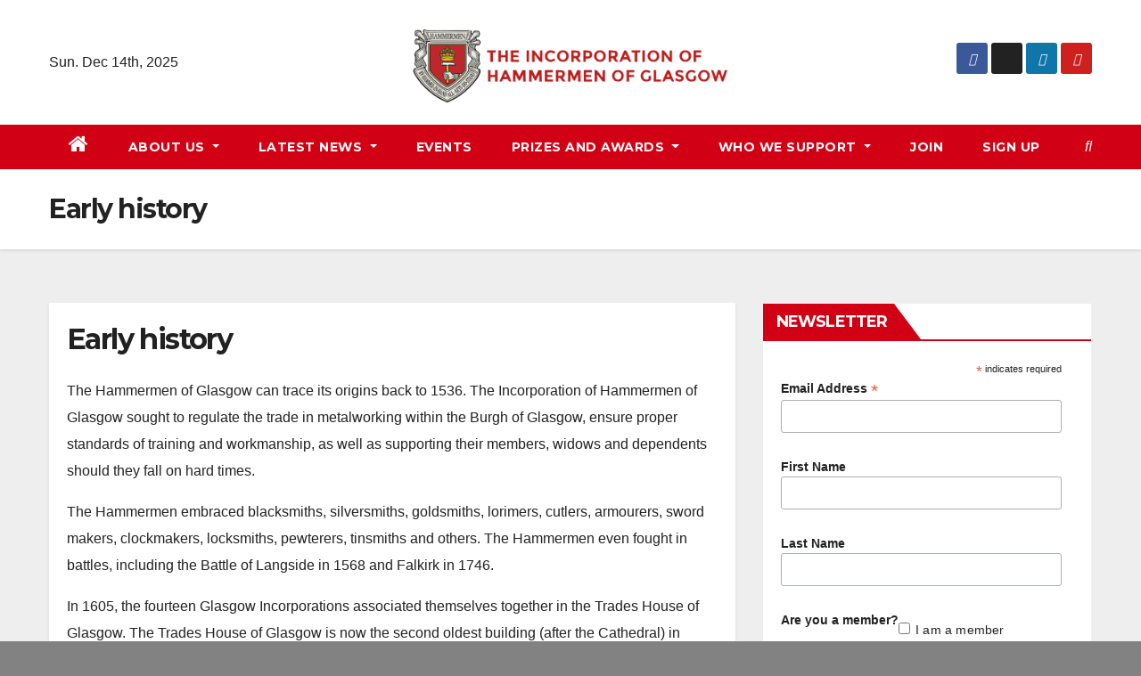

--- FILE ---
content_type: text/html; charset=UTF-8
request_url: https://hammermenofglasgow.org/our-history/
body_size: 13725
content:
<!DOCTYPE html>
<html lang="en-US">
<head>
<meta charset="UTF-8">
<meta name="viewport" content="width=device-width, initial-scale=1">
<link rel="profile" href="https://gmpg.org/xfn/11">
<meta name='robots' content='index, follow, max-image-preview:large, max-snippet:-1, max-video-preview:-1' />
	<style>img:is([sizes="auto" i], [sizes^="auto," i]) { contain-intrinsic-size: 3000px 1500px }</style>
	
	<!-- This site is optimized with the Yoast SEO plugin v24.2 - https://yoast.com/wordpress/plugins/seo/ -->
	<title>Early history |</title>
	<meta name="description" content="The Hammermen embraced blacksmiths, silversmiths, goldsmiths, lorimers, cutlers, armourers, sword makers, clockmakers, locksmiths, pewterers, tinsmiths and others." />
	<link rel="canonical" href="https://hammermenofglasgow.org/our-history/" />
	<meta property="og:locale" content="en_US" />
	<meta property="og:type" content="article" />
	<meta property="og:title" content="Early history |" />
	<meta property="og:description" content="The Hammermen embraced blacksmiths, silversmiths, goldsmiths, lorimers, cutlers, armourers, sword makers, clockmakers, locksmiths, pewterers, tinsmiths and others." />
	<meta property="og:url" content="https://hammermenofglasgow.org/our-history/" />
	<meta property="article:publisher" content="https://www.facebook.com/HammermenofGlasgow/" />
	<meta property="article:modified_time" content="2023-05-31T13:17:08+00:00" />
	<meta property="og:image" content="https://hammermenofglasgow.org/wp-content/uploads/2021/08/Trades-Hall-Glasgow-a-1.png" />
	<meta name="twitter:card" content="summary_large_image" />
	<meta name="twitter:site" content="@HammermenGlas" />
	<meta name="twitter:label1" content="Est. reading time" />
	<meta name="twitter:data1" content="3 minutes" />
	<script type="application/ld+json" class="yoast-schema-graph">{"@context":"https://schema.org","@graph":[{"@type":"WebPage","@id":"https://hammermenofglasgow.org/our-history/","url":"https://hammermenofglasgow.org/our-history/","name":"Early history |","isPartOf":{"@id":"https://hammermenofglasgow.org/#website"},"primaryImageOfPage":{"@id":"https://hammermenofglasgow.org/our-history/#primaryimage"},"image":{"@id":"https://hammermenofglasgow.org/our-history/#primaryimage"},"thumbnailUrl":"https://hammermenofglasgow.org/wp-content/uploads/2021/08/Trades-Hall-Glasgow-a-1.png","datePublished":"2017-11-29T12:35:03+00:00","dateModified":"2023-05-31T13:17:08+00:00","description":"The Hammermen embraced blacksmiths, silversmiths, goldsmiths, lorimers, cutlers, armourers, sword makers, clockmakers, locksmiths, pewterers, tinsmiths and others.","breadcrumb":{"@id":"https://hammermenofglasgow.org/our-history/#breadcrumb"},"inLanguage":"en-US","potentialAction":[{"@type":"ReadAction","target":["https://hammermenofglasgow.org/our-history/"]}]},{"@type":"ImageObject","inLanguage":"en-US","@id":"https://hammermenofglasgow.org/our-history/#primaryimage","url":"https://hammermenofglasgow.org/wp-content/uploads/2021/08/Trades-Hall-Glasgow-a-1.png","contentUrl":"https://hammermenofglasgow.org/wp-content/uploads/2021/08/Trades-Hall-Glasgow-a-1.png","width":800,"height":572},{"@type":"BreadcrumbList","@id":"https://hammermenofglasgow.org/our-history/#breadcrumb","itemListElement":[{"@type":"ListItem","position":1,"name":"Home","item":"https://hammermenofglasgow.org/"},{"@type":"ListItem","position":2,"name":"Early history"}]},{"@type":"WebSite","@id":"https://hammermenofglasgow.org/#website","url":"https://hammermenofglasgow.org/","name":"","description":"","publisher":{"@id":"https://hammermenofglasgow.org/#organization"},"potentialAction":[{"@type":"SearchAction","target":{"@type":"EntryPoint","urlTemplate":"https://hammermenofglasgow.org/?s={search_term_string}"},"query-input":{"@type":"PropertyValueSpecification","valueRequired":true,"valueName":"search_term_string"}}],"inLanguage":"en-US"},{"@type":"Organization","@id":"https://hammermenofglasgow.org/#organization","name":"Incorporation of Hammermen of Glasgow","url":"https://hammermenofglasgow.org/","logo":{"@type":"ImageObject","inLanguage":"en-US","@id":"https://hammermenofglasgow.org/#/schema/logo/image/","url":"https://hammermenofglasgow.org/wp-content/uploads/2021/09/cropped-HammermenWebLogo.png","contentUrl":"https://hammermenofglasgow.org/wp-content/uploads/2021/09/cropped-HammermenWebLogo.png","width":900,"height":200,"caption":"Incorporation of Hammermen of Glasgow"},"image":{"@id":"https://hammermenofglasgow.org/#/schema/logo/image/"},"sameAs":["https://www.facebook.com/HammermenofGlasgow/","https://x.com/HammermenGlas"]}]}</script>
	<!-- / Yoast SEO plugin. -->


<link rel='dns-prefetch' href='//static.addtoany.com' />
<link rel='dns-prefetch' href='//fonts.googleapis.com' />
<link rel="alternate" type="application/rss+xml" title=" &raquo; Feed" href="https://hammermenofglasgow.org/feed/" />
<link rel="alternate" type="application/rss+xml" title=" &raquo; Comments Feed" href="https://hammermenofglasgow.org/comments/feed/" />
<link rel="alternate" type="text/calendar" title=" &raquo; iCal Feed" href="https://hammermenofglasgow.org/events/?ical=1" />
<script type="text/javascript">
/* <![CDATA[ */
window._wpemojiSettings = {"baseUrl":"https:\/\/s.w.org\/images\/core\/emoji\/15.1.0\/72x72\/","ext":".png","svgUrl":"https:\/\/s.w.org\/images\/core\/emoji\/15.1.0\/svg\/","svgExt":".svg","source":{"concatemoji":"https:\/\/hammermenofglasgow.org\/wp-includes\/js\/wp-emoji-release.min.js?ver=6.8.1"}};
/*! This file is auto-generated */
!function(i,n){var o,s,e;function c(e){try{var t={supportTests:e,timestamp:(new Date).valueOf()};sessionStorage.setItem(o,JSON.stringify(t))}catch(e){}}function p(e,t,n){e.clearRect(0,0,e.canvas.width,e.canvas.height),e.fillText(t,0,0);var t=new Uint32Array(e.getImageData(0,0,e.canvas.width,e.canvas.height).data),r=(e.clearRect(0,0,e.canvas.width,e.canvas.height),e.fillText(n,0,0),new Uint32Array(e.getImageData(0,0,e.canvas.width,e.canvas.height).data));return t.every(function(e,t){return e===r[t]})}function u(e,t,n){switch(t){case"flag":return n(e,"\ud83c\udff3\ufe0f\u200d\u26a7\ufe0f","\ud83c\udff3\ufe0f\u200b\u26a7\ufe0f")?!1:!n(e,"\ud83c\uddfa\ud83c\uddf3","\ud83c\uddfa\u200b\ud83c\uddf3")&&!n(e,"\ud83c\udff4\udb40\udc67\udb40\udc62\udb40\udc65\udb40\udc6e\udb40\udc67\udb40\udc7f","\ud83c\udff4\u200b\udb40\udc67\u200b\udb40\udc62\u200b\udb40\udc65\u200b\udb40\udc6e\u200b\udb40\udc67\u200b\udb40\udc7f");case"emoji":return!n(e,"\ud83d\udc26\u200d\ud83d\udd25","\ud83d\udc26\u200b\ud83d\udd25")}return!1}function f(e,t,n){var r="undefined"!=typeof WorkerGlobalScope&&self instanceof WorkerGlobalScope?new OffscreenCanvas(300,150):i.createElement("canvas"),a=r.getContext("2d",{willReadFrequently:!0}),o=(a.textBaseline="top",a.font="600 32px Arial",{});return e.forEach(function(e){o[e]=t(a,e,n)}),o}function t(e){var t=i.createElement("script");t.src=e,t.defer=!0,i.head.appendChild(t)}"undefined"!=typeof Promise&&(o="wpEmojiSettingsSupports",s=["flag","emoji"],n.supports={everything:!0,everythingExceptFlag:!0},e=new Promise(function(e){i.addEventListener("DOMContentLoaded",e,{once:!0})}),new Promise(function(t){var n=function(){try{var e=JSON.parse(sessionStorage.getItem(o));if("object"==typeof e&&"number"==typeof e.timestamp&&(new Date).valueOf()<e.timestamp+604800&&"object"==typeof e.supportTests)return e.supportTests}catch(e){}return null}();if(!n){if("undefined"!=typeof Worker&&"undefined"!=typeof OffscreenCanvas&&"undefined"!=typeof URL&&URL.createObjectURL&&"undefined"!=typeof Blob)try{var e="postMessage("+f.toString()+"("+[JSON.stringify(s),u.toString(),p.toString()].join(",")+"));",r=new Blob([e],{type:"text/javascript"}),a=new Worker(URL.createObjectURL(r),{name:"wpTestEmojiSupports"});return void(a.onmessage=function(e){c(n=e.data),a.terminate(),t(n)})}catch(e){}c(n=f(s,u,p))}t(n)}).then(function(e){for(var t in e)n.supports[t]=e[t],n.supports.everything=n.supports.everything&&n.supports[t],"flag"!==t&&(n.supports.everythingExceptFlag=n.supports.everythingExceptFlag&&n.supports[t]);n.supports.everythingExceptFlag=n.supports.everythingExceptFlag&&!n.supports.flag,n.DOMReady=!1,n.readyCallback=function(){n.DOMReady=!0}}).then(function(){return e}).then(function(){var e;n.supports.everything||(n.readyCallback(),(e=n.source||{}).concatemoji?t(e.concatemoji):e.wpemoji&&e.twemoji&&(t(e.twemoji),t(e.wpemoji)))}))}((window,document),window._wpemojiSettings);
/* ]]> */
</script>
<link rel='stylesheet' id='tribe-common-skeleton-style-css' href='https://hammermenofglasgow.org/wp-content/plugins/the-events-calendar/common/src/resources/css/common-skeleton.min.css?ver=4.11.2.1' type='text/css' media='all' />
<link rel='stylesheet' id='tribe-tooltip-css' href='https://hammermenofglasgow.org/wp-content/plugins/the-events-calendar/common/src/resources/css/tooltip.min.css?ver=4.11.2.1' type='text/css' media='all' />
<style id='wp-emoji-styles-inline-css' type='text/css'>

	img.wp-smiley, img.emoji {
		display: inline !important;
		border: none !important;
		box-shadow: none !important;
		height: 1em !important;
		width: 1em !important;
		margin: 0 0.07em !important;
		vertical-align: -0.1em !important;
		background: none !important;
		padding: 0 !important;
	}
</style>
<link rel='stylesheet' id='wp-block-library-css' href='https://hammermenofglasgow.org/wp-includes/css/dist/block-library/style.min.css?ver=6.8.1' type='text/css' media='all' />
<style id='classic-theme-styles-inline-css' type='text/css'>
/*! This file is auto-generated */
.wp-block-button__link{color:#fff;background-color:#32373c;border-radius:9999px;box-shadow:none;text-decoration:none;padding:calc(.667em + 2px) calc(1.333em + 2px);font-size:1.125em}.wp-block-file__button{background:#32373c;color:#fff;text-decoration:none}
</style>
<style id='global-styles-inline-css' type='text/css'>
:root{--wp--preset--aspect-ratio--square: 1;--wp--preset--aspect-ratio--4-3: 4/3;--wp--preset--aspect-ratio--3-4: 3/4;--wp--preset--aspect-ratio--3-2: 3/2;--wp--preset--aspect-ratio--2-3: 2/3;--wp--preset--aspect-ratio--16-9: 16/9;--wp--preset--aspect-ratio--9-16: 9/16;--wp--preset--color--black: #000000;--wp--preset--color--cyan-bluish-gray: #abb8c3;--wp--preset--color--white: #ffffff;--wp--preset--color--pale-pink: #f78da7;--wp--preset--color--vivid-red: #cf2e2e;--wp--preset--color--luminous-vivid-orange: #ff6900;--wp--preset--color--luminous-vivid-amber: #fcb900;--wp--preset--color--light-green-cyan: #7bdcb5;--wp--preset--color--vivid-green-cyan: #00d084;--wp--preset--color--pale-cyan-blue: #8ed1fc;--wp--preset--color--vivid-cyan-blue: #0693e3;--wp--preset--color--vivid-purple: #9b51e0;--wp--preset--gradient--vivid-cyan-blue-to-vivid-purple: linear-gradient(135deg,rgba(6,147,227,1) 0%,rgb(155,81,224) 100%);--wp--preset--gradient--light-green-cyan-to-vivid-green-cyan: linear-gradient(135deg,rgb(122,220,180) 0%,rgb(0,208,130) 100%);--wp--preset--gradient--luminous-vivid-amber-to-luminous-vivid-orange: linear-gradient(135deg,rgba(252,185,0,1) 0%,rgba(255,105,0,1) 100%);--wp--preset--gradient--luminous-vivid-orange-to-vivid-red: linear-gradient(135deg,rgba(255,105,0,1) 0%,rgb(207,46,46) 100%);--wp--preset--gradient--very-light-gray-to-cyan-bluish-gray: linear-gradient(135deg,rgb(238,238,238) 0%,rgb(169,184,195) 100%);--wp--preset--gradient--cool-to-warm-spectrum: linear-gradient(135deg,rgb(74,234,220) 0%,rgb(151,120,209) 20%,rgb(207,42,186) 40%,rgb(238,44,130) 60%,rgb(251,105,98) 80%,rgb(254,248,76) 100%);--wp--preset--gradient--blush-light-purple: linear-gradient(135deg,rgb(255,206,236) 0%,rgb(152,150,240) 100%);--wp--preset--gradient--blush-bordeaux: linear-gradient(135deg,rgb(254,205,165) 0%,rgb(254,45,45) 50%,rgb(107,0,62) 100%);--wp--preset--gradient--luminous-dusk: linear-gradient(135deg,rgb(255,203,112) 0%,rgb(199,81,192) 50%,rgb(65,88,208) 100%);--wp--preset--gradient--pale-ocean: linear-gradient(135deg,rgb(255,245,203) 0%,rgb(182,227,212) 50%,rgb(51,167,181) 100%);--wp--preset--gradient--electric-grass: linear-gradient(135deg,rgb(202,248,128) 0%,rgb(113,206,126) 100%);--wp--preset--gradient--midnight: linear-gradient(135deg,rgb(2,3,129) 0%,rgb(40,116,252) 100%);--wp--preset--font-size--small: 13px;--wp--preset--font-size--medium: 20px;--wp--preset--font-size--large: 36px;--wp--preset--font-size--x-large: 42px;--wp--preset--spacing--20: 0.44rem;--wp--preset--spacing--30: 0.67rem;--wp--preset--spacing--40: 1rem;--wp--preset--spacing--50: 1.5rem;--wp--preset--spacing--60: 2.25rem;--wp--preset--spacing--70: 3.38rem;--wp--preset--spacing--80: 5.06rem;--wp--preset--shadow--natural: 6px 6px 9px rgba(0, 0, 0, 0.2);--wp--preset--shadow--deep: 12px 12px 50px rgba(0, 0, 0, 0.4);--wp--preset--shadow--sharp: 6px 6px 0px rgba(0, 0, 0, 0.2);--wp--preset--shadow--outlined: 6px 6px 0px -3px rgba(255, 255, 255, 1), 6px 6px rgba(0, 0, 0, 1);--wp--preset--shadow--crisp: 6px 6px 0px rgba(0, 0, 0, 1);}:where(.is-layout-flex){gap: 0.5em;}:where(.is-layout-grid){gap: 0.5em;}body .is-layout-flex{display: flex;}.is-layout-flex{flex-wrap: wrap;align-items: center;}.is-layout-flex > :is(*, div){margin: 0;}body .is-layout-grid{display: grid;}.is-layout-grid > :is(*, div){margin: 0;}:where(.wp-block-columns.is-layout-flex){gap: 2em;}:where(.wp-block-columns.is-layout-grid){gap: 2em;}:where(.wp-block-post-template.is-layout-flex){gap: 1.25em;}:where(.wp-block-post-template.is-layout-grid){gap: 1.25em;}.has-black-color{color: var(--wp--preset--color--black) !important;}.has-cyan-bluish-gray-color{color: var(--wp--preset--color--cyan-bluish-gray) !important;}.has-white-color{color: var(--wp--preset--color--white) !important;}.has-pale-pink-color{color: var(--wp--preset--color--pale-pink) !important;}.has-vivid-red-color{color: var(--wp--preset--color--vivid-red) !important;}.has-luminous-vivid-orange-color{color: var(--wp--preset--color--luminous-vivid-orange) !important;}.has-luminous-vivid-amber-color{color: var(--wp--preset--color--luminous-vivid-amber) !important;}.has-light-green-cyan-color{color: var(--wp--preset--color--light-green-cyan) !important;}.has-vivid-green-cyan-color{color: var(--wp--preset--color--vivid-green-cyan) !important;}.has-pale-cyan-blue-color{color: var(--wp--preset--color--pale-cyan-blue) !important;}.has-vivid-cyan-blue-color{color: var(--wp--preset--color--vivid-cyan-blue) !important;}.has-vivid-purple-color{color: var(--wp--preset--color--vivid-purple) !important;}.has-black-background-color{background-color: var(--wp--preset--color--black) !important;}.has-cyan-bluish-gray-background-color{background-color: var(--wp--preset--color--cyan-bluish-gray) !important;}.has-white-background-color{background-color: var(--wp--preset--color--white) !important;}.has-pale-pink-background-color{background-color: var(--wp--preset--color--pale-pink) !important;}.has-vivid-red-background-color{background-color: var(--wp--preset--color--vivid-red) !important;}.has-luminous-vivid-orange-background-color{background-color: var(--wp--preset--color--luminous-vivid-orange) !important;}.has-luminous-vivid-amber-background-color{background-color: var(--wp--preset--color--luminous-vivid-amber) !important;}.has-light-green-cyan-background-color{background-color: var(--wp--preset--color--light-green-cyan) !important;}.has-vivid-green-cyan-background-color{background-color: var(--wp--preset--color--vivid-green-cyan) !important;}.has-pale-cyan-blue-background-color{background-color: var(--wp--preset--color--pale-cyan-blue) !important;}.has-vivid-cyan-blue-background-color{background-color: var(--wp--preset--color--vivid-cyan-blue) !important;}.has-vivid-purple-background-color{background-color: var(--wp--preset--color--vivid-purple) !important;}.has-black-border-color{border-color: var(--wp--preset--color--black) !important;}.has-cyan-bluish-gray-border-color{border-color: var(--wp--preset--color--cyan-bluish-gray) !important;}.has-white-border-color{border-color: var(--wp--preset--color--white) !important;}.has-pale-pink-border-color{border-color: var(--wp--preset--color--pale-pink) !important;}.has-vivid-red-border-color{border-color: var(--wp--preset--color--vivid-red) !important;}.has-luminous-vivid-orange-border-color{border-color: var(--wp--preset--color--luminous-vivid-orange) !important;}.has-luminous-vivid-amber-border-color{border-color: var(--wp--preset--color--luminous-vivid-amber) !important;}.has-light-green-cyan-border-color{border-color: var(--wp--preset--color--light-green-cyan) !important;}.has-vivid-green-cyan-border-color{border-color: var(--wp--preset--color--vivid-green-cyan) !important;}.has-pale-cyan-blue-border-color{border-color: var(--wp--preset--color--pale-cyan-blue) !important;}.has-vivid-cyan-blue-border-color{border-color: var(--wp--preset--color--vivid-cyan-blue) !important;}.has-vivid-purple-border-color{border-color: var(--wp--preset--color--vivid-purple) !important;}.has-vivid-cyan-blue-to-vivid-purple-gradient-background{background: var(--wp--preset--gradient--vivid-cyan-blue-to-vivid-purple) !important;}.has-light-green-cyan-to-vivid-green-cyan-gradient-background{background: var(--wp--preset--gradient--light-green-cyan-to-vivid-green-cyan) !important;}.has-luminous-vivid-amber-to-luminous-vivid-orange-gradient-background{background: var(--wp--preset--gradient--luminous-vivid-amber-to-luminous-vivid-orange) !important;}.has-luminous-vivid-orange-to-vivid-red-gradient-background{background: var(--wp--preset--gradient--luminous-vivid-orange-to-vivid-red) !important;}.has-very-light-gray-to-cyan-bluish-gray-gradient-background{background: var(--wp--preset--gradient--very-light-gray-to-cyan-bluish-gray) !important;}.has-cool-to-warm-spectrum-gradient-background{background: var(--wp--preset--gradient--cool-to-warm-spectrum) !important;}.has-blush-light-purple-gradient-background{background: var(--wp--preset--gradient--blush-light-purple) !important;}.has-blush-bordeaux-gradient-background{background: var(--wp--preset--gradient--blush-bordeaux) !important;}.has-luminous-dusk-gradient-background{background: var(--wp--preset--gradient--luminous-dusk) !important;}.has-pale-ocean-gradient-background{background: var(--wp--preset--gradient--pale-ocean) !important;}.has-electric-grass-gradient-background{background: var(--wp--preset--gradient--electric-grass) !important;}.has-midnight-gradient-background{background: var(--wp--preset--gradient--midnight) !important;}.has-small-font-size{font-size: var(--wp--preset--font-size--small) !important;}.has-medium-font-size{font-size: var(--wp--preset--font-size--medium) !important;}.has-large-font-size{font-size: var(--wp--preset--font-size--large) !important;}.has-x-large-font-size{font-size: var(--wp--preset--font-size--x-large) !important;}
:where(.wp-block-post-template.is-layout-flex){gap: 1.25em;}:where(.wp-block-post-template.is-layout-grid){gap: 1.25em;}
:where(.wp-block-columns.is-layout-flex){gap: 2em;}:where(.wp-block-columns.is-layout-grid){gap: 2em;}
:root :where(.wp-block-pullquote){font-size: 1.5em;line-height: 1.6;}
</style>
<link rel='stylesheet' id='generate-page-header-css' href='https://hammermenofglasgow.org/wp-content/plugins/gp-premium/page-header/functions/css/page-header-min.css?ver=1.5.5' type='text/css' media='all' />
<link rel='stylesheet' id='mc4wp-form-themes-css' href='https://hammermenofglasgow.org/wp-content/plugins/mailchimp-for-wp/assets/css/form-themes.css?ver=4.9.21' type='text/css' media='all' />
<link rel='stylesheet' id='newsup-fonts-css' href='//fonts.googleapis.com/css?family=Montserrat%3A400%2C500%2C700%2C800%7CWork%2BSans%3A300%2C400%2C500%2C600%2C700%2C800%2C900%26display%3Dswap&#038;subset=latin%2Clatin-ext' type='text/css' media='all' />
<link rel='stylesheet' id='bootstrap-css' href='https://hammermenofglasgow.org/wp-content/themes/newsup/css/bootstrap.css?ver=6.8.1' type='text/css' media='all' />
<link rel='stylesheet' id='newsup-style-css' href='https://hammermenofglasgow.org/wp-content/themes/news-way/style.css?ver=6.8.1' type='text/css' media='all' />
<link rel='stylesheet' id='font-awesome-css' href='https://hammermenofglasgow.org/wp-content/plugins/elementor/assets/lib/font-awesome/css/font-awesome.min.css?ver=4.7.0' type='text/css' media='all' />
<link rel='stylesheet' id='owl-carousel-css' href='https://hammermenofglasgow.org/wp-content/themes/newsup/css/owl.carousel.css?ver=6.8.1' type='text/css' media='all' />
<link rel='stylesheet' id='smartmenus-css' href='https://hammermenofglasgow.org/wp-content/themes/newsup/css/jquery.smartmenus.bootstrap.css?ver=6.8.1' type='text/css' media='all' />
<link rel='stylesheet' id='tablepress-default-css' href='https://hammermenofglasgow.org/wp-content/plugins/tablepress/css/build/default.css?ver=2.1.5' type='text/css' media='all' />
<link rel='stylesheet' id='addtoany-css' href='https://hammermenofglasgow.org/wp-content/plugins/add-to-any/addtoany.min.css?ver=1.16' type='text/css' media='all' />
<link rel='stylesheet' id='generate-blog-css' href='https://hammermenofglasgow.org/wp-content/plugins/gp-premium/blog/functions/css/style-min.css?ver=1.5.5' type='text/css' media='all' />
<link rel='stylesheet' id='generate-mobile-header-css' href='https://hammermenofglasgow.org/wp-content/plugins/gp-premium/menu-plus/functions/css/mobile-header.min.css?ver=1.5.5' type='text/css' media='all' />
<link rel='stylesheet' id='newsup-style-parent-css' href='https://hammermenofglasgow.org/wp-content/themes/newsup/style.css?ver=6.8.1' type='text/css' media='all' />
<link rel='stylesheet' id='newsway-style-css' href='https://hammermenofglasgow.org/wp-content/themes/news-way/style.css?ver=1.0' type='text/css' media='all' />
<link rel='stylesheet' id='newsway-default-css-css' href='https://hammermenofglasgow.org/wp-content/themes/news-way/css/colors/default.css?ver=6.8.1' type='text/css' media='all' />
<script type="text/javascript" id="addtoany-core-js-before">
/* <![CDATA[ */
window.a2a_config=window.a2a_config||{};a2a_config.callbacks=[];a2a_config.overlays=[];a2a_config.templates={};
/* ]]> */
</script>
<script type="text/javascript" defer src="https://static.addtoany.com/menu/page.js" id="addtoany-core-js"></script>
<script type="text/javascript" src="https://hammermenofglasgow.org/wp-includes/js/jquery/jquery.min.js?ver=3.7.1" id="jquery-core-js"></script>
<script type="text/javascript" src="https://hammermenofglasgow.org/wp-includes/js/jquery/jquery-migrate.min.js?ver=3.4.1" id="jquery-migrate-js"></script>
<script type="text/javascript" defer src="https://hammermenofglasgow.org/wp-content/plugins/add-to-any/addtoany.min.js?ver=1.1" id="addtoany-jquery-js"></script>
<script type="text/javascript" src="https://hammermenofglasgow.org/wp-content/themes/newsup/js/navigation.js?ver=6.8.1" id="newsup-navigation-js"></script>
<script type="text/javascript" src="https://hammermenofglasgow.org/wp-content/themes/newsup/js/bootstrap.js?ver=6.8.1" id="bootstrap-js"></script>
<script type="text/javascript" src="https://hammermenofglasgow.org/wp-content/themes/newsup/js/owl.carousel.min.js?ver=6.8.1" id="owl-carousel-min-js"></script>
<script type="text/javascript" src="https://hammermenofglasgow.org/wp-content/themes/newsup/js/jquery.smartmenus.js?ver=6.8.1" id="smartmenus-js-js"></script>
<script type="text/javascript" src="https://hammermenofglasgow.org/wp-content/themes/newsup/js/jquery.smartmenus.bootstrap.js?ver=6.8.1" id="bootstrap-smartmenus-js-js"></script>
<script type="text/javascript" src="https://hammermenofglasgow.org/wp-content/themes/newsup/js/jquery.marquee.js?ver=6.8.1" id="newsup-marquee-js-js"></script>
<script type="text/javascript" src="https://hammermenofglasgow.org/wp-content/themes/newsup/js/main.js?ver=6.8.1" id="newsup-main-js-js"></script>
<link rel="https://api.w.org/" href="https://hammermenofglasgow.org/wp-json/" /><link rel="alternate" title="JSON" type="application/json" href="https://hammermenofglasgow.org/wp-json/wp/v2/pages/227" /><link rel="EditURI" type="application/rsd+xml" title="RSD" href="https://hammermenofglasgow.org/xmlrpc.php?rsd" />
<meta name="generator" content="WordPress 6.8.1" />
<link rel='shortlink' href='https://hammermenofglasgow.org/?p=227' />
<link rel="alternate" title="oEmbed (JSON)" type="application/json+oembed" href="https://hammermenofglasgow.org/wp-json/oembed/1.0/embed?url=https%3A%2F%2Fhammermenofglasgow.org%2Four-history%2F" />
<link rel="alternate" title="oEmbed (XML)" type="text/xml+oembed" href="https://hammermenofglasgow.org/wp-json/oembed/1.0/embed?url=https%3A%2F%2Fhammermenofglasgow.org%2Four-history%2F&#038;format=xml" />
<!-- Google tag (gtag.js) -->
<script async src="https://www.googletagmanager.com/gtag/js?id=G-D031R5DM09"></script>
<script>
  window.dataLayer = window.dataLayer || [];
  function gtag(){dataLayer.push(arguments);}
  gtag('js', new Date());

  gtag('config', 'G-D031R5DM09');
</script><meta name="tec-api-version" content="v1"><meta name="tec-api-origin" content="https://hammermenofglasgow.org"><link rel="https://theeventscalendar.com/" href="https://hammermenofglasgow.org/wp-json/tribe/events/v1/" /><style type="text/css" id="custom-background-css">
    .wrapper { background-color: 828282; }
</style>
    <style type="text/css">
            body .site-title a,
        body .site-description {
            color: #111111;
        }

        .site-branding-text .site-title a {
                font-size: 17px;
            }

            @media only screen and (max-width: 640px) {
                .site-branding-text .site-title a {
                    font-size: 40px;

                }
            }

            @media only screen and (max-width: 375px) {
                .site-branding-text .site-title a {
                    font-size: 32px;

                }
            }

        </style>
    <style type="text/css" id="custom-background-css">
body.custom-background { background-color: #828282; }
</style>
	<style id="uagb-style-conditional-extension">@media (min-width: 1025px){body .uag-hide-desktop.uagb-google-map__wrap,body .uag-hide-desktop{display:none !important}}@media (min-width: 768px) and (max-width: 1024px){body .uag-hide-tab.uagb-google-map__wrap,body .uag-hide-tab{display:none !important}}@media (max-width: 767px){body .uag-hide-mob.uagb-google-map__wrap,body .uag-hide-mob{display:none !important}}</style><link rel="icon" href="https://hammermenofglasgow.org/wp-content/uploads/2020/02/cropped-cropped-cropped-1.-Hammermen-Shield-copy-32x32.jpg" sizes="32x32" />
<link rel="icon" href="https://hammermenofglasgow.org/wp-content/uploads/2020/02/cropped-cropped-cropped-1.-Hammermen-Shield-copy-192x192.jpg" sizes="192x192" />
<link rel="apple-touch-icon" href="https://hammermenofglasgow.org/wp-content/uploads/2020/02/cropped-cropped-cropped-1.-Hammermen-Shield-copy-180x180.jpg" />
<meta name="msapplication-TileImage" content="https://hammermenofglasgow.org/wp-content/uploads/2020/02/cropped-cropped-cropped-1.-Hammermen-Shield-copy-270x270.jpg" />
</head>
<body data-rsssl=1 class="wp-singular page-template-default page page-id-227 custom-background wp-custom-logo wp-embed-responsive wp-theme-newsup wp-child-theme-news-way sp-easy-accordion-enabled post-image-aligned-center sticky-menu-fade mobile-header tribe-no-js metaslider-plugin  ta-hide-date-author-in-list elementor-default elementor-kit-2133" >
<div id="page" class="site">
<a class="skip-link screen-reader-text" href="#content">
Skip to content</a>
    <div class="wrapper">
        <header class="mg-headwidget center light">
            <!--==================== TOP BAR ====================-->

            <div class="clearfix"></div>
                        <div class="mg-nav-widget-area-back" style='background-image: url("https://hammermenofglasgow.org/wp-content/uploads/2021/09/cropped-gggkkkk.png" );'>
                        <div class="overlay">
              <div class="inner" > 
                <div class="container-fluid">
    <div class="mg-nav-widget-area">
        <div class="row align-items-center">
                        <div class="col-md-4 col-sm-4 text-center-xs">
                            <div class="heacent">Sun. Dec 14th, 2025                 </div>
              
            </div>

            <div class="col-md-4 col-sm-4 text-center-xs">
                <div class="navbar-header">
                      <a href="https://hammermenofglasgow.org/" class="navbar-brand" rel="home"><img width="900" height="200" src="https://hammermenofglasgow.org/wp-content/uploads/2021/09/cropped-HammermenWebLogo.png" class="custom-logo" alt="" decoding="async" fetchpriority="high" srcset="https://hammermenofglasgow.org/wp-content/uploads/2021/09/cropped-HammermenWebLogo.png 900w, https://hammermenofglasgow.org/wp-content/uploads/2021/09/cropped-HammermenWebLogo-300x67.png 300w, https://hammermenofglasgow.org/wp-content/uploads/2021/09/cropped-HammermenWebLogo-768x171.png 768w" sizes="(max-width: 900px) 100vw, 900px" /></a>                     <div class="site-branding-text">
                                                                <p class="site-title"> <a href="https://hammermenofglasgow.org/" rel="home"></a></p>
                                                                <p class="site-description"></p>
                                </div>
                                  </div>
            </div>


                         <div class="col-md-4 col-sm-4 text-center-xs">
                <ul class="mg-social-header-section mg-social info-right">
                    
                                            <li><span class="icon-soci facebook"><a  target="_blank" href="https://www.facebook.com/HammermenofGlasgow/"><i class="fab fa-facebook"></i></a></span> </li>
                                            <li><span class="icon-soci x-twitter"><a target="_blank" href="https://twitter.com/hammermenglas?lang=en"><i class="fa-brands fa-x-twitter"></i></a></span></li>
                                            <li><span class="icon-soci linkedin"><a target="_blank"  href="https://www.linkedin.com/company/hammermen-of-glasgow/"><i class="fab fa-linkedin"></i></a></span></li>
                                            <li><span class="icon-soci youtube"><a target="_blank"  href="https://www.youtube.com/channel/UC5AXnZxSgxK6aX1mS4k-QrQ"><i class="fab fa-youtube"></i></a></span></li>
                                      </ul>
            </div>
                    </div>
    </div>
</div>
              </div>
              </div>
          </div>
    <div class="mg-menu-full">
      <nav class="navbar navbar-expand-lg navbar-wp">
        <div class="container-fluid">
          <!-- Right nav -->
                    <div class="m-header align-items-center">
                                                <a class="mobilehomebtn" href="https://hammermenofglasgow.org"><span class="fas fa-home"></span></a>
                        <!-- navbar-toggle -->
                        <button class="navbar-toggler mx-auto" type="button" data-toggle="collapse" data-target="#navbar-wp" aria-controls="navbarSupportedContent" aria-expanded="false" aria-label="Toggle navigation">
                          <i class="fas fa-bars"></i>
                        </button>
                        <!-- /navbar-toggle -->
                        <div class="dropdown show mg-search-box pr-2 d">
                            <a class="dropdown-toggle msearch ml-auto" href="#" role="button" id="dropdownMenuLink" data-toggle="dropdown" aria-haspopup="true" aria-expanded="false">
                               <i class="fas fa-search"></i>
                            </a>

                            <div class="dropdown-menu searchinner" aria-labelledby="dropdownMenuLink">
                        <form role="search" method="get" id="searchform" action="https://hammermenofglasgow.org/">
  <div class="input-group">
    <input type="search" class="form-control" placeholder="Search" value="" name="s" />
    <span class="input-group-btn btn-default">
    <button type="submit" class="btn"> <i class="fa fa-search"></i> </button>
    </span> </div>
</form>                      </div>
                        </div>
                        
                    </div>
                    <!-- /Right nav -->
         
          
                  <div class="collapse navbar-collapse" id="navbar-wp">
                  	<div class="d-md-block">
                    <ul id="menu-main" class="nav navbar-nav mr-auto"><li class="active home"><a class="homebtn" href="https://hammermenofglasgow.org"><span class='fa fa-home'></span></a></li><li id="menu-item-1264" class="menu-item menu-item-type-post_type menu-item-object-page current-menu-ancestor current-menu-parent current_page_parent current_page_ancestor menu-item-has-children menu-item-1264 dropdown active"><a class="nav-link" title="About us" href="https://hammermenofglasgow.org/about/" data-toggle="dropdown" class="dropdown-toggle">About us </a>
<ul role="menu" class=" dropdown-menu">
	<li id="menu-item-230" class="menu-item menu-item-type-post_type menu-item-object-page current-menu-item page_item page-item-227 current_page_item menu-item-230 active"><a class="dropdown-item" title="Early history" href="https://hammermenofglasgow.org/our-history/">Early history</a></li>
	<li id="menu-item-50" class="menu-item menu-item-type-post_type menu-item-object-page menu-item-50"><a class="dropdown-item" title="Deacons and Clerks" href="https://hammermenofglasgow.org/deacons-and-clerks/">Deacons and Clerks</a></li>
	<li id="menu-item-1993" class="menu-item menu-item-type-post_type menu-item-object-page menu-item-1993"><a class="dropdown-item" title="Digital library" href="https://hammermenofglasgow.org/hammermen-digital-library/">Digital library</a></li>
	<li id="menu-item-1127" class="menu-item menu-item-type-post_type menu-item-object-page menu-item-1127"><a class="dropdown-item" title="Merchandise" href="https://hammermenofglasgow.org/merchandise/">Merchandise</a></li>
</ul>
</li>
<li id="menu-item-60" class="menu-item menu-item-type-post_type menu-item-object-page menu-item-has-children menu-item-60 dropdown"><a class="nav-link" title="Latest news" href="https://hammermenofglasgow.org/events-and-updates/" data-toggle="dropdown" class="dropdown-toggle">Latest news </a>
<ul role="menu" class=" dropdown-menu">
	<li id="menu-item-107" class="menu-item menu-item-type-post_type menu-item-object-page menu-item-107"><a class="dropdown-item" title="Galleries" href="https://hammermenofglasgow.org/galleries/">Galleries</a></li>
	<li id="menu-item-3435" class="menu-item menu-item-type-post_type menu-item-object-page menu-item-3435"><a class="dropdown-item" title="Annual Report &#038; Accounts 2024" href="https://hammermenofglasgow.org/annual-report-accounts-2024/">Annual Report &#038; Accounts 2024</a></li>
</ul>
</li>
<li id="menu-item-122" class="menu-item menu-item-type-custom menu-item-object-custom menu-item-122"><a class="nav-link" title="Events" href="https://hammermenofglasgow.org/whats-on/">Events</a></li>
<li id="menu-item-65" class="menu-item menu-item-type-post_type menu-item-object-page menu-item-has-children menu-item-65 dropdown"><a class="nav-link" title="Prizes and awards" href="https://hammermenofglasgow.org/prizes-and-awards/" data-toggle="dropdown" class="dropdown-toggle">Prizes and awards </a>
<ul role="menu" class=" dropdown-menu">
	<li id="menu-item-2343" class="menu-item menu-item-type-post_type menu-item-object-page menu-item-2343"><a class="dropdown-item" title="Apply for Awards" href="https://hammermenofglasgow.org/hammermen-awards/">Apply for Awards</a></li>
	<li id="menu-item-3610" class="menu-item menu-item-type-post_type menu-item-object-page menu-item-3610"><a class="dropdown-item" title="2025 Prize Winners" href="https://hammermenofglasgow.org/prizewinners-2025/">2025 Prize Winners</a></li>
	<li id="menu-item-3328" class="menu-item menu-item-type-post_type menu-item-object-page menu-item-3328"><a class="dropdown-item" title="2024 Award Winners" href="https://hammermenofglasgow.org/prizewinners-2024/">2024 Award Winners</a></li>
	<li id="menu-item-3163" class="menu-item menu-item-type-post_type menu-item-object-page menu-item-3163"><a class="dropdown-item" title="2023 Award Winners" href="https://hammermenofglasgow.org/hammermen-award-winners-2023/">2023 Award Winners</a></li>
	<li id="menu-item-3735" class="menu-item menu-item-type-post_type menu-item-object-page menu-item-3735"><a class="dropdown-item" title="Previous winners" href="https://hammermenofglasgow.org/previous-winners/">Previous winners</a></li>
</ul>
</li>
<li id="menu-item-81" class="menu-item menu-item-type-post_type menu-item-object-page menu-item-has-children menu-item-81 dropdown"><a class="nav-link" title="Who we support" href="https://hammermenofglasgow.org/beneficiaries/general-benevolence/" data-toggle="dropdown" class="dropdown-toggle">Who we support </a>
<ul role="menu" class=" dropdown-menu">
	<li id="menu-item-80" class="menu-item menu-item-type-post_type menu-item-object-page menu-item-80"><a class="dropdown-item" title="Beneficiaries" href="https://hammermenofglasgow.org/beneficiaries/">Beneficiaries</a></li>
</ul>
</li>
<li id="menu-item-106" class="menu-item menu-item-type-post_type menu-item-object-page menu-item-106"><a class="nav-link" title="Join" href="https://hammermenofglasgow.org/application-forms/">Join</a></li>
<li id="menu-item-1585" class="menu-item menu-item-type-post_type menu-item-object-page menu-item-1585"><a class="nav-link" title="Sign up" href="https://hammermenofglasgow.org/sign-up/">Sign up</a></li>
</ul>        				</div>		
              		</div>
                  <!-- Right nav -->
                    <div class="desk-header pl-3 ml-auto my-2 my-lg-0 position-relative align-items-center">
                        <!-- /navbar-toggle -->
                        <div class="dropdown show mg-search-box">
                      <a class="dropdown-toggle msearch ml-auto" href="#" role="button" id="dropdownMenuLink" data-toggle="dropdown" aria-haspopup="true" aria-expanded="false">
                       <i class="fas fa-search"></i>
                      </a>
                      <div class="dropdown-menu searchinner" aria-labelledby="dropdownMenuLink">
                        <form role="search" method="get" id="searchform" action="https://hammermenofglasgow.org/">
  <div class="input-group">
    <input type="search" class="form-control" placeholder="Search" value="" name="s" />
    <span class="input-group-btn btn-default">
    <button type="submit" class="btn"> <i class="fa fa-search"></i> </button>
    </span> </div>
</form>                      </div>
                    </div>
                    </div>
                    <!-- /Right nav --> 
          </div>
      </nav> <!-- /Navigation -->
    </div>
</header>
<div class="clearfix"></div>
 <!--==================== Newsup breadcrumb section ====================-->
<div class="mg-breadcrumb-section" style='background: url("https://hammermenofglasgow.org/wp-content/uploads/2021/09/cropped-gggkkkk.png" ) repeat scroll center 0 #143745;'>
  <div class="overlay">
    <div class="container-fluid">
      <div class="row">
        <div class="col-md-12 col-sm-12">
			    <div class="mg-breadcrumb-title">
                      <h1>Early history</h1>
                   </div>
        </div>
      </div>
    </div>
    </div>
</div>
<div class="clearfix"></div><!--==================== main content section ====================-->
<main id="content">
    <div class="container-fluid">
      <div class="row">
		<!-- Blog Area -->
						<div class="col-md-8">
				<div class="mg-card-box padding-20">
					
			
<h2 class="wp-block-heading">Early history</h2>



<p>The Hammermen of Glasgow can trace its origins back to 1536. The Incorporation of Hammermen of Glasgow sought to regulate the trade in metalworking within the Burgh of Glasgow, ensure proper standards of training and workmanship, as well as supporting their members, widows and dependents should they fall on hard times.</p>



<p>The Hammermen embraced blacksmiths, silversmiths, goldsmiths, lorimers, cutlers, armourers, sword makers, clockmakers, locksmiths, pewterers, tinsmiths and others. The Hammermen even fought in battles, including the Battle of Langside in 1568 and Falkirk in 1746. </p>



<p>In 1605, the fourteen Glasgow Incorporations associated themselves together in the Trades House of Glasgow. The Trades House of Glasgow is now the second oldest building (after the Cathedral) in Glasgow still in use for its original purpose. The annual members dinner is still held here. </p>



<p></p>


<div class="wp-block-image">
<figure class="aligncenter is-resized"><img decoding="async" src="https://hammermenofglasgow.org/wp-content/uploads/2021/08/Trades-Hall-Glasgow-a-1.png" alt="" class="wp-image-2048" width="748" height="534" srcset="https://hammermenofglasgow.org/wp-content/uploads/2021/08/Trades-Hall-Glasgow-a-1.png 800w, https://hammermenofglasgow.org/wp-content/uploads/2021/08/Trades-Hall-Glasgow-a-1-300x215.png 300w, https://hammermenofglasgow.org/wp-content/uploads/2021/08/Trades-Hall-Glasgow-a-1-768x549.png 768w" sizes="(max-width: 748px) 100vw, 748px" /></figure></div>


<div style="height:20px" aria-hidden="true" class="wp-block-spacer"></div>



<h2 class="wp-block-heading">18th and 19th century</h2>



<p>In the eighteenth century, the fourteen crafts established their order of precedence. The Incorporation of Hammermen were awarded the premier position in 1777 by the Court of Session. </p>



<p>In the nineteenth century, the traditional origins of the Hammermen led to it being associated with the engineering and shipbuilding industries of the West of Scotland. The reforms to Civic Government and the freeing of commerce in the Nineteenth Century reduced the importance of the Craft Associations in Glasgow along with other regions, but the Incorporations have continued to exist as charitable and public bodies. </p>



<div style="height:20px" aria-hidden="true" class="wp-block-spacer"></div>


<div class="wp-block-image">
<figure class="aligncenter is-resized"><img decoding="async" src="https://hammermenofglasgow.org/wp-content/uploads/2021/08/Screenshot-2021-08-19-at-11.47.08-AM-1024x825.png" alt="" class="wp-image-2047" width="628" height="505" srcset="https://hammermenofglasgow.org/wp-content/uploads/2021/08/Screenshot-2021-08-19-at-11.47.08-AM-1024x825.png 1024w, https://hammermenofglasgow.org/wp-content/uploads/2021/08/Screenshot-2021-08-19-at-11.47.08-AM-300x242.png 300w, https://hammermenofglasgow.org/wp-content/uploads/2021/08/Screenshot-2021-08-19-at-11.47.08-AM-768x619.png 768w, https://hammermenofglasgow.org/wp-content/uploads/2021/08/Screenshot-2021-08-19-at-11.47.08-AM-1536x1238.png 1536w, https://hammermenofglasgow.org/wp-content/uploads/2021/08/Screenshot-2021-08-19-at-11.47.08-AM.png 1650w" sizes="(max-width: 628px) 100vw, 628px" /></figure></div>


<div style="height:20px" aria-hidden="true" class="wp-block-spacer"></div>



<h2 class="wp-block-heading">Today</h2>



<p>Today, the Hammermen of Glasgow remains one of the 14 crafts of Glasgow and acts as an independent charity, providing financial assistance to their chosen areas of interest. Men and women of the hammer embrace every aspect of modern engineering in all its disciplines. Many other trades and professions are represented. </p>



<p></p>



<h2 class="wp-block-heading">Historical members</h2>



<p>The Incorporation today has a membership of over 1,000 and during its 450-year history there have been many famous people connected with it, including Kings, Princes, a Princess and Prime Ministers. From the 16th to the early 19th centuries, the majority of members were metalworkers – men who worked with a hammer to fashion their products. However, more recently membership has widened to include industrialists, entrepreneurs, and anyone the Incorporation has provided encouragement to resulting in furthering the trade and commerce of the City of Glasgow.</p>



<p></p>


<div class="wp-block-image">
<figure class="aligncenter size-large is-resized"><img decoding="async" src="https://hammermenofglasgow.org/wp-content/uploads/2017/11/Signing_the_Roll_20-08-10a_1_fs.jpg" alt="" class="wp-image-681" width="612" height="407" srcset="https://hammermenofglasgow.org/wp-content/uploads/2017/11/Signing_the_Roll_20-08-10a_1_fs.jpg 640w, https://hammermenofglasgow.org/wp-content/uploads/2017/11/Signing_the_Roll_20-08-10a_1_fs-300x200.jpg 300w" sizes="(max-width: 612px) 100vw, 612px" /><figcaption class="wp-element-caption">Billy Connolly signing the roll of members of the Incorporation of Hammermen.</figcaption></figure></div>


<div style="height:20px" aria-hidden="true" class="wp-block-spacer"></div>



<h2 class="wp-block-heading">Items of historical interest</h2>



<p>Some other items of historical interest from our records and artefacts include our guard duty in the middle ages; two banners from the Battle of Langside in 1568 also flown at Falkirk 1746; a Pint Stoup initialled RB from a Tarbolton Inn which victualed Robert Burns; a Bell, Port Teapot and the Gill Stoup.</p>



<p>Our minutes record involvement in forming the City of Glasgow Police in 1800, contributions to various war funds, Kings, Princes, Prime Ministers and a Princess amongst our members and, in 1921, our Clerk having a nervous breakdown!</p>



<div class="wp-block-group"><div class="wp-block-group__inner-container is-layout-flow wp-block-group-is-layout-flow"></div></div>
				
		</div>
			</div>
			<!--Sidebar Area-->
			<aside class="col-md-4">
				
<aside id="secondary" class="widget-area" role="complementary">
	<div id="sidebar-right" class="mg-sidebar">
		<div id="mc4wp_form_widget-4" class="mg-widget widget_mc4wp_form_widget"><div class="mg-wid-title"><h6>Newsletter</h6></div><script>(function() {
	window.mc4wp = window.mc4wp || {
		listeners: [],
		forms: {
			on: function(evt, cb) {
				window.mc4wp.listeners.push(
					{
						event   : evt,
						callback: cb
					}
				);
			}
		}
	}
})();
</script><!-- Mailchimp for WordPress v4.9.21 - https://wordpress.org/plugins/mailchimp-for-wp/ --><form id="mc4wp-form-1" class="mc4wp-form mc4wp-form-1335 mc4wp-form-theme mc4wp-form-theme-dark" method="post" data-id="1335" data-name="" ><div class="mc4wp-form-fields"><!-- Begin Mailchimp Signup Form -->
<link href="//cdn-images.mailchimp.com/embedcode/classic-10_7.css" rel="stylesheet" type="text/css">
<style type="text/css">
	#mc_embed_signup{background:#fff; clear:left; font:14px Helvetica,Arial,sans-serif; }
	/* Add your own Mailchimp form style overrides in your site stylesheet or in this style block.
	   We recommend moving this block and the preceding CSS link to the HEAD of your HTML file. */
</style>
<style type="text/css">
	#mc-embedded-subscribe-form input[type=checkbox]{display: inline; width: auto;margin-right: 10px;}
	#mergeRow-gdpr {margin-top: 20px;}
	#mergeRow-gdpr fieldset label {font-weight: normal;}
	#mc-embedded-subscribe-form .mc_fieldset{border:none;min-height: 0px;padding-bottom:0px;}
</style>
<div id="mc_embed_signup">

    <div id="mc_embed_signup_scroll">
	
<div class="indicates-required"><span class="asterisk">*</span> indicates required</div>
<div class="mc-field-group">
	<label for="mce-EMAIL">Email Address  <span class="asterisk">*</span>
</label>
	<input type="email" value="" name="EMAIL" class="required email" id="mce-EMAIL">
</div>
<div class="mc-field-group">
	<label for="mce-FNAME">First Name </label>
	<input type="text" value="" name="FNAME" class="" id="mce-FNAME">
</div>
<div class="mc-field-group">
	<label for="mce-LNAME">Last Name </label>
	<input type="text" value="" name="LNAME" class="" id="mce-LNAME">
</div>
<div class="mc-field-group input-group">
    <strong>Are you a member? </strong>
    <ul><li><input type="checkbox" value="1" name="group[26799][1]" id="mce-group[26799]-26799-0"><label for="mce-group[26799]-26799-0">I am a member</label></li>
<li><input type="checkbox" value="2" name="group[26799][2]" id="mce-group[26799]-26799-1"><label for="mce-group[26799]-26799-1">I am not a member</label></li>
</ul>
</div>
      
      <p>
    <label>Please confirm:</label>
    <label>
        <input name="_mc4wp_lists[]" type="checkbox" value="444e934ceb"> <span>I would like to receive email updates containing the latest news and events information from the Hammermen of Glasgow. <br>You can unsubscribe at any time by clicking the link in the footer of our emails.
      <br><br> </span>
    </label>
</p>

	<div id="mce-responses" class="clear">
		<div class="response" id="mce-error-response" style="display:none"></div>
		<div class="response" id="mce-success-response" style="display:none"></div>
	</div>    <!-- real people should not fill this in and expect good things - do not remove this or risk form bot signups-->
    <div style="position: absolute; left: -5000px;" aria-hidden="true"><input type="text" name="b_cd83db23dd9a07fd6211423ff_444e934ceb" tabindex="-1" value=""></div>
    <div class="clear"><input type="submit" value="Subscribe" name="subscribe" id="mc-embedded-subscribe" class="button"></div>
    </div>

</div>
<script type='text/javascript' src='//s3.amazonaws.com/downloads.mailchimp.com/js/mc-validate.js'></script><script type='text/javascript'>(function($) {window.fnames = new Array(); window.ftypes = new Array();fnames[0]='EMAIL';ftypes[0]='email';fnames[1]='FNAME';ftypes[1]='text';fnames[2]='LNAME';ftypes[2]='text';}(jQuery));var $mcj = jQuery.noConflict(true);</script>
<!--End mc_embed_signup--></div><label style="display: none !important;">Leave this field empty if you're human: <input type="text" name="_mc4wp_honeypot" value="" tabindex="-1" autocomplete="off" /></label><input type="hidden" name="_mc4wp_timestamp" value="1765742792" /><input type="hidden" name="_mc4wp_form_id" value="1335" /><input type="hidden" name="_mc4wp_form_element_id" value="mc4wp-form-1" /><div class="mc4wp-response"></div></form><!-- / Mailchimp for WordPress Plugin --></div>	</div>
</aside><!-- #secondary -->
			</aside>
						<!--Sidebar Area-->
		</div>
	</div>
</main>
<!--==================== FOOTER AREA ====================-->
        <footer> 
            <div class="overlay" style="background-color: ;">
                <!--Start mg-footer-widget-area-->
                                 <!--End mg-footer-widget-area-->
                <!--Start mg-footer-widget-area-->
                <div class="mg-footer-bottom-area">
                    <div class="container-fluid">
                        <div class="divide-line"></div>
                        <div class="row align-items-center">
                            <!--col-md-4-->
                             <div class="col-md-6">
                               <a href="https://hammermenofglasgow.org/" class="navbar-brand" rel="home"><img width="900" height="200" src="https://hammermenofglasgow.org/wp-content/uploads/2021/09/cropped-HammermenWebLogo.png" class="custom-logo" alt="" decoding="async" srcset="https://hammermenofglasgow.org/wp-content/uploads/2021/09/cropped-HammermenWebLogo.png 900w, https://hammermenofglasgow.org/wp-content/uploads/2021/09/cropped-HammermenWebLogo-300x67.png 300w, https://hammermenofglasgow.org/wp-content/uploads/2021/09/cropped-HammermenWebLogo-768x171.png 768w" sizes="(max-width: 900px) 100vw, 900px" /></a>                              <div class="site-branding-text">
                              <p class="site-title-footer"> <a href="https://hammermenofglasgow.org/" rel="home"></a></p>
                              <p class="site-description-footer"></p>
                              </div>
                                                          </div>

                             
                            <div class="col-md-6 text-right text-xs">
                                
                            <ul class="mg-social">
                                                                        <a target="_blank" href="">
                                                                        <a target="_blank"  href="">
                                                                         
                                                                 </ul>


                            </div>
                            <!--/col-md-4-->  
                             
                        </div>
                        <!--/row-->
                    </div>
                    <!--/container-->
                </div>
                <!--End mg-footer-widget-area-->

                <div class="mg-footer-copyright">
                    <div class="container-fluid">
                        <div class="row">
                            <div class="col-md-6 text-xs">
                                <p>
                                <a href="https://wordpress.org/">
								Proudly powered by WordPress								</a>
								<span class="sep"> | </span>
								Theme: News Way by <a href="https://themeansar.com/" rel="designer">Themeansar</a>.								</p>
                            </div>



                            <div class="col-md-6 text-right text-xs">
                                <ul id="menu-footer" class="info-right"><li id="menu-item-3116" class="menu-item menu-item-type-post_type menu-item-object-page menu-item-home menu-item-3116"><a class="nav-link" title="The Hammermen of Glasgow" href="https://hammermenofglasgow.org/">The Hammermen of Glasgow</a></li>
<li id="menu-item-3117" class="menu-item menu-item-type-post_type menu-item-object-page menu-item-3117"><a class="nav-link" title="Events and Updates" href="https://hammermenofglasgow.org/events-and-updates/">Events and Updates</a></li>
<li id="menu-item-3118" class="menu-item menu-item-type-post_type menu-item-object-page menu-item-3118"><a class="nav-link" title="About Hammermen of Glasgow" href="https://hammermenofglasgow.org/about/">About Hammermen of Glasgow</a></li>
<li id="menu-item-3119" class="menu-item menu-item-type-post_type menu-item-object-page menu-item-3119"><a class="nav-link" title="Application Forms" href="https://hammermenofglasgow.org/application-forms/">Application Forms</a></li>
<li id="menu-item-3120" class="menu-item menu-item-type-post_type menu-item-object-page menu-item-3120"><a class="nav-link" title="Beneficiaries" href="https://hammermenofglasgow.org/beneficiaries/">Beneficiaries</a></li>
<li id="menu-item-3121" class="menu-item menu-item-type-post_type menu-item-object-page menu-item-3121"><a class="nav-link" title="Deacons and Clerks" href="https://hammermenofglasgow.org/deacons-and-clerks/">Deacons and Clerks</a></li>
<li id="menu-item-3122" class="menu-item menu-item-type-post_type menu-item-object-page current-menu-item page_item page-item-227 current_page_item menu-item-3122 active"><a class="nav-link" title="Early history" href="https://hammermenofglasgow.org/our-history/">Early history</a></li>
<li id="menu-item-3123" class="menu-item menu-item-type-post_type menu-item-object-page menu-item-3123"><a class="nav-link" title="Galleries" href="https://hammermenofglasgow.org/galleries/">Galleries</a></li>
<li id="menu-item-3124" class="menu-item menu-item-type-post_type menu-item-object-page menu-item-3124"><a class="nav-link" title="Hammermen of Glasgow – Digital library" href="https://hammermenofglasgow.org/hammermen-digital-library/">Hammermen of Glasgow – Digital library</a></li>
<li id="menu-item-3125" class="menu-item menu-item-type-post_type menu-item-object-page menu-item-3125"><a class="nav-link" title="Merchandise" href="https://hammermenofglasgow.org/merchandise/">Merchandise</a></li>
<li id="menu-item-3126" class="menu-item menu-item-type-post_type menu-item-object-page menu-item-3126"><a class="nav-link" title="News" href="https://hammermenofglasgow.org/news/">News</a></li>
<li id="menu-item-3127" class="menu-item menu-item-type-post_type menu-item-object-page menu-item-3127"><a class="nav-link" title="Prizes and Awards" href="https://hammermenofglasgow.org/prizes-and-awards/">Prizes and Awards</a></li>
<li id="menu-item-3128" class="menu-item menu-item-type-post_type menu-item-object-page menu-item-3128"><a class="nav-link" title="Sign up" href="https://hammermenofglasgow.org/sign-up/">Sign up</a></li>
</ul>                            </div>
                        </div>
                    </div>
                </div>
            </div>
            <!--/overlay-->
        </footer>
        <!--/footer-->
    </div>
    <!--/wrapper-->
    <!--Scroll To Top-->
    <a href="#" class="ta_upscr bounceInup animated"><i class="fa fa-angle-up"></i></a>
    <!--/Scroll To Top-->
<!-- /Scroll To Top -->
<script type="speculationrules">
{"prefetch":[{"source":"document","where":{"and":[{"href_matches":"\/*"},{"not":{"href_matches":["\/wp-*.php","\/wp-admin\/*","\/wp-content\/uploads\/*","\/wp-content\/*","\/wp-content\/plugins\/*","\/wp-content\/themes\/news-way\/*","\/wp-content\/themes\/newsup\/*","\/*\\?(.+)"]}},{"not":{"selector_matches":"a[rel~=\"nofollow\"]"}},{"not":{"selector_matches":".no-prefetch, .no-prefetch a"}}]},"eagerness":"conservative"}]}
</script>
			<script>
				// Used by Gallery Custom Links to handle tenacious Lightboxes
				//jQuery(document).ready(function () {

					function mgclInit() {
						
						// In jQuery:
						// if (jQuery.fn.off) {
						// 	jQuery('.no-lightbox, .no-lightbox img').off('click'); // jQuery 1.7+
						// }
						// else {
						// 	jQuery('.no-lightbox, .no-lightbox img').unbind('click'); // < jQuery 1.7
						// }

						// 2022/10/24: In Vanilla JS
						var elements = document.querySelectorAll('.no-lightbox, .no-lightbox img');
						for (var i = 0; i < elements.length; i++) {
						 	elements[i].onclick = null;
						}


						// In jQuery:
						//jQuery('a.no-lightbox').click(mgclOnClick);

						// 2022/10/24: In Vanilla JS:
						var elements = document.querySelectorAll('a.no-lightbox');
						for (var i = 0; i < elements.length; i++) {
						 	elements[i].onclick = mgclOnClick;
						}

						// in jQuery:
						// if (jQuery.fn.off) {
						// 	jQuery('a.set-target').off('click'); // jQuery 1.7+
						// }
						// else {
						// 	jQuery('a.set-target').unbind('click'); // < jQuery 1.7
						// }
						// jQuery('a.set-target').click(mgclOnClick);

						// 2022/10/24: In Vanilla JS:
						var elements = document.querySelectorAll('a.set-target');
						for (var i = 0; i < elements.length; i++) {
						 	elements[i].onclick = mgclOnClick;
						}
					}

					function mgclOnClick() {
						if (!this.target || this.target == '' || this.target == '_self')
							window.location = this.href;
						else
							window.open(this.href,this.target);
						return false;
					}

					// From WP Gallery Custom Links
					// Reduce the number of  conflicting lightboxes
					function mgclAddLoadEvent(func) {
						var oldOnload = window.onload;
						if (typeof window.onload != 'function') {
							window.onload = func;
						} else {
							window.onload = function() {
								oldOnload();
								func();
							}
						}
					}

					mgclAddLoadEvent(mgclInit);
					mgclInit();

				//});
			</script>
				<script>
		( function ( body ) {
			'use strict';
			body.className = body.className.replace( /\btribe-no-js\b/, 'tribe-js' );
		} )( document.body );
		</script>
		<script>(function() {function maybePrefixUrlField () {
  const value = this.value.trim()
  if (value !== '' && value.indexOf('http') !== 0) {
    this.value = 'http://' + value
  }
}

const urlFields = document.querySelectorAll('.mc4wp-form input[type="url"]')
for (let j = 0; j < urlFields.length; j++) {
  urlFields[j].addEventListener('blur', maybePrefixUrlField)
}
})();</script><script>
jQuery('a,input').bind('focus', function() {
    if(!jQuery(this).closest(".menu-item").length && ( jQuery(window).width() <= 992) ) {
    jQuery('.navbar-collapse').removeClass('show');
}})
</script>
<script> /* <![CDATA[ */var tribe_l10n_datatables = {"aria":{"sort_ascending":": activate to sort column ascending","sort_descending":": activate to sort column descending"},"length_menu":"Show _MENU_ entries","empty_table":"No data available in table","info":"Showing _START_ to _END_ of _TOTAL_ entries","info_empty":"Showing 0 to 0 of 0 entries","info_filtered":"(filtered from _MAX_ total entries)","zero_records":"No matching records found","search":"Search:","all_selected_text":"All items on this page were selected. ","select_all_link":"Select all pages","clear_selection":"Clear Selection.","pagination":{"all":"All","next":"Next","previous":"Previous"},"select":{"rows":{"0":"","_":": Selected %d rows","1":": Selected 1 row"}},"datepicker":{"dayNames":["Sunday","Monday","Tuesday","Wednesday","Thursday","Friday","Saturday"],"dayNamesShort":["Sun","Mon","Tue","Wed","Thu","Fri","Sat"],"dayNamesMin":["S","M","T","W","T","F","S"],"monthNames":["January","February","March","April","May","June","July","August","September","October","November","December"],"monthNamesShort":["January","February","March","April","May","June","July","August","September","October","November","December"],"monthNamesMin":["Jan","Feb","Mar","Apr","May","Jun","Jul","Aug","Sep","Oct","Nov","Dec"],"nextText":"Next","prevText":"Prev","currentText":"Today","closeText":"Done","today":"Today","clear":"Clear"}};/* ]]> */ </script><script type="text/javascript" defer src="https://hammermenofglasgow.org/wp-content/plugins/mailchimp-for-wp/assets/js/forms.js?ver=4.9.21" id="mc4wp-forms-api-js"></script>
<script type="text/javascript" src="https://hammermenofglasgow.org/wp-content/themes/newsup/js/custom.js?ver=6.8.1" id="newsup-custom-js"></script>
	<script>
	/(trident|msie)/i.test(navigator.userAgent)&&document.getElementById&&window.addEventListener&&window.addEventListener("hashchange",function(){var t,e=location.hash.substring(1);/^[A-z0-9_-]+$/.test(e)&&(t=document.getElementById(e))&&(/^(?:a|select|input|button|textarea)$/i.test(t.tagName)||(t.tabIndex=-1),t.focus())},!1);
	</script>
	</body>
</html>